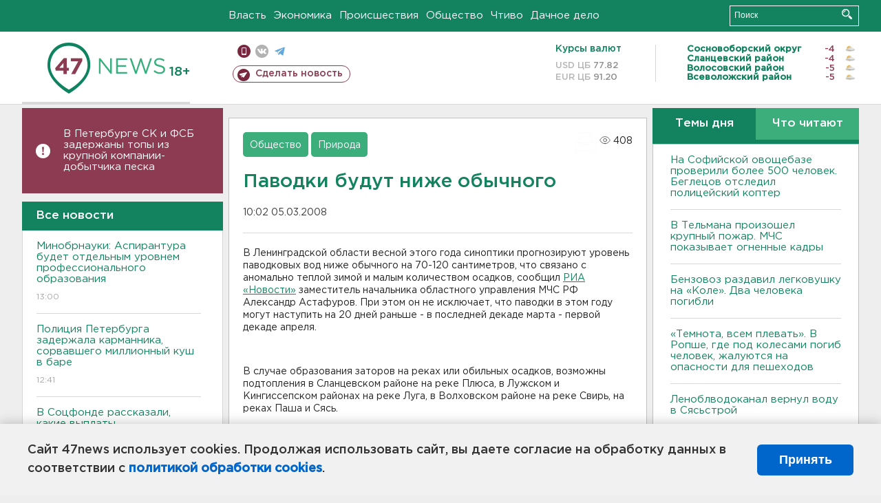

--- FILE ---
content_type: text/html; charset=UTF-8
request_url: https://47news.ru/who/collect/
body_size: 216
content:
{"status":"install","message":"","id":"16508","unique":0,"recordVisitInMemoryCache":true,"updateArticleStats":true,"nviews":408,"nviews_day":0,"nviews_today":0,"recordVisitUnique":true}